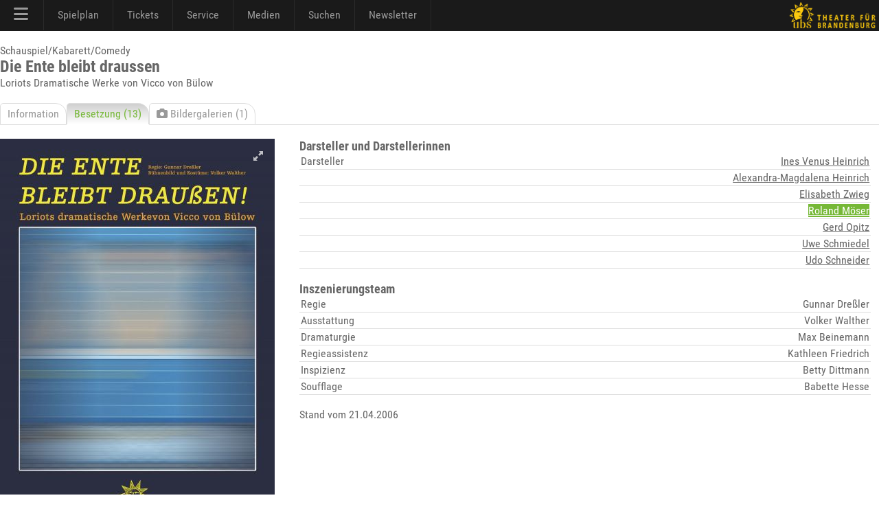

--- FILE ---
content_type: text/html; charset=utf-8
request_url: https://www.theater-schwedt.de/ubs/c/1081/h/10/
body_size: 5327
content:
<!DOCTYPE HTML PUBLIC "-//W3C//DTD HTML 4.01 Transitional//EN" "http://www.w3.org/TR/html4/loose.dtd">
<html lang="de" class="no-js"><head>
<meta charset="UTF-8">
<meta http-equiv="X-UA-Compatible" content="IE=edge,chrome=1">
<meta name="viewport" content="width=device-width, maximum-scale=1"> 
<title>Besetzung - Die Ente bleibt draussen</title>
<meta name="description" content="" />
<meta name="keywords" content="" />
<meta name="author" content="UBS" />
<link rel="apple-touch-icon" sizes="57x57" href="/p/favicon/apple-icon-57x57.png">
<link rel="apple-touch-icon" sizes="60x60" href="/p/favicon/apple-icon-60x60.png">
<link rel="apple-touch-icon" sizes="72x72" href="/p/favicon/apple-icon-72x72.png">
<link rel="apple-touch-icon" sizes="76x76" href="/p/favicon/apple-icon-76x76.png">
<link rel="apple-touch-icon" sizes="114x114" href="/p/favicon/apple-icon-114x114.png">
<link rel="apple-touch-icon" sizes="120x120" href="/p/favicon/apple-icon-120x120.png">
<link rel="apple-touch-icon" sizes="144x144" href="/p/favicon/apple-icon-144x144.png">
<link rel="apple-touch-icon" sizes="152x152" href="/p/favicon/apple-icon-152x152.png">
<link rel="apple-touch-icon" sizes="180x180" href="/p/favicon/apple-icon-180x180.png">
<link rel="icon" type="image/png" sizes="192x192"  href="/p/favicon/android-icon-192x192.png">
<link rel="icon" type="image/png" sizes="32x32" href="/p/favicon/favicon-32x32.png">
<link rel="icon" type="image/png" sizes="96x96" href="/p/favicon/favicon-96x96.png">
<link rel="icon" type="image/png" sizes="16x16" href="/p/favicon/favicon-16x16.png">
<link rel="manifest" href="/p/favicon/manifest.json">
<meta name="msapplication-TileColor" content="#ffffff">
<meta name="msapplication-TileImage" content="/p/favicon/ms-icon-144x144.png">
<meta name="theme-color" content="#000000">
<meta name="contentdate" date="2006-04-21"><link rel="stylesheet" type="text/css" href="/p/css/rel/v6css3menu.8.css?1746545906" /><link rel="stylesheet" type="text/css" href="/p/css/rel/100_info.css?1746545906" /><link rel="stylesheet" type="text/css" href="/ext/fa/css/all.min.css?1746545906" /><link rel="stylesheet" type="text/css" href="/ext/fa/css/v4-shims.min.css?1746545906" /><link rel="stylesheet" type="text/css" href="/p/css/rel/ubs.19.css?1746545906" /><link rel="stylesheet" type="text/css" href="/p/css/rel/ubs.4.diff.css?1746545906" /><link rel="stylesheet" type="text/css" href="/p/css/rel/ubs.teaser.css?1746545906" /><link rel="stylesheet" type="text/css" href="/p/css/rel/lang.css?1746545906" /><link rel="stylesheet" type="text/css" href="/p/css/rel/disclaimer.css?1746545906" /><link rel="stylesheet" type="text/css" href="/p/css/rel/200_pictures.css?1746545906" /><link rel="stylesheet" type="text/css" href="/p/css/rel/400_videos.css?1746545906" /><link rel="stylesheet" type="text/css" href="/p/css/rel/cast.css?1746545906" /><link rel="stylesheet" type="text/css" href="/p/css/mfp/mfp.css?1746545906" /><link rel="stylesheet" type="text/css" href="/p/css/rel/imageboxinline.css?1746545906" /><script src="/p/js/rel/jquery-1.8.0.min.js?1746545906"></script><script src="/p/js/rel/hammer.min.js?1746545906"></script><script src="/p/js/rel/cb.js?1746545906"></script><script src="/p/js/rel/jquery.collapser.min.js?1746545906"></script><script src="/p/js/mfp/mfp.js?1746545906"></script><script src="/p/js/rel/imageboxinline.1.js?1746545906"></script><script src="/p/js/rel/navigation.js?1746545906"></script></head><body><div id="root_container"><div id="blackBar"><div id="navBar"><div id="mobileModal"></div><div id="mobileMenu"><div id="mobileMenuTop" onclick="closeNav()"><a><i class="fa fa-xmark" style="font-size:24px;"></i></a></div><div id="mobileMenuMiddle"><ul><li class="navLevel0"><a href="/ubs/page/100/">Startseite</a></li><li class="navLevel0"><a href="/ubs/page/110/">Spielplan</a></li><li class="navLevel0"><a href="/ubs/page/3330/">Odertal-Festspiele</a></li><li class="navLevel0"><a href="https://theater-schwedt.de/ticketshop" target="_blank">Ticketshop</a></li><li class="navLevel0"><a href="/ubs/page/800/">Besucherservice</a></li><li onClick="navExpand(78)"><a>Schauspiel <i id="navt78" class="fa-solid fa-chevron-right navR"></i></a></li> <ul id="nav78" class="expandMe"> <li class="navLevel1"><a href="/ubs/page/105/">Ensemble</a></li> <li class="navLevel1"><a href="/ubs/page/112/">Premieren</a></li> <li class="navLevel1"><a href="/ubs/page/113/">Repertoire</a></li> <li class="navLevel1"><a href="/ubs/page/138/">Theaterpädagogik</a></li> <li class="navLevel1"><a href="/ubs/page/111/">Premierenchronik</a></li> <li class="navLevel1"><a href="/ubs/page/121/">ubs on tour</a></li> <li class="navLevel1"><a href="/ubs/page/555/">Künstlerische Leitung</a></li> </ul><li class="navLevel0"><a href="/ubs/page/141/">Messen</a></li><li class="navLevel0"><a href="/ubs/page/120/">Spielstätten/Vermietung</a></li><li class="navLevel0"><a href="/ubs/page/102/">Wir über uns</a></li><li class="navLevel0"><a href="/ubs/page/810/">Newsletter</a></li><li class="navLevel0"><a href="/ubs/page/186/">Stellenangebote (8)</a></li><li onClick="navExpand(77)"><a>Medien <i id="navt77" class="fa-solid fa-chevron-right navR"></i></a></li> <ul id="nav77" class="expandMe"> <li class="navLevel1"><a href="/ubs/page/200/">Bilder</a></li> <li class="navLevel1"><a href="/ubs/page/400/">Videos</a></li> <li class="navLevel1"><a href="/ubs/page/410/">Podcast</a></li> <li class="navLevel1"><a href="/ubs/page/210/">Presse</a></li> <li class="navLevel1"><a href="/ubs/page/130/">Webcams</a></li> </ul><li onClick="navExpand(79)"><a>Förderer und Projekte <i id="navt79" class="fa-solid fa-chevron-right navR"></i></a></li> <ul id="nav79" class="expandMe"> <li class="navLevel1"><a href="/ubs/page/140/">viaTEATRI</a></li> <li class="navLevel1"><a href="/ubs/page/145/">Förderverein</a></li> <li class="navLevel1"><a href="/ubs/page/600/">Ehrenmitglieder</a></li> <li class="navLevel1"><a href="/ubs/page/139/">Klima und Theater</a></li> <li class="navLevel1"><a href="/ubs/page/150/">Europäischer Hugenottenpark</a></li> <li class="navLevel1"><a href="/ubs/page/2642/">Projekt: Digitalisierung</a></li> <li class="navLevel1"><a href="/ubs/page/3215/">Projekt: Open Stage</a></li> <li class="navLevel1"><a href="/ubs/page/2718/">Projekt: Dt.-poln.Theaternetzwerk</a></li> </ul><li onClick="navExpand(80)"><a>Service & Kontakt <i id="navt80" class="fa-solid fa-chevron-right navR"></i></a></li> <ul id="nav80" class="expandMe"> <li class="navLevel1"><a href="/ubs/page/800/">Besucherservice</a></li> <li class="navLevel1"><a href="/ubs/page/155/">UVG Theaterbus</a></li> <li class="navLevel1"><a href="/ubs/page/810/">Newsletter</a></li> <li class="navLevel1"><a href="/ubs/page/550/">Ansprechpartner</a></li> <li class="navLevel1"><a href="/ubs/page/181/">AGB</a></li> <li class="navLevel1"><a href="/ubs/page/255/">Datenschutzerklärung</a></li> <li class="navLevel1"><a href="/ubs/page/180/">Impressum und Anreise</a></li> <li class="navLevel1"><a href="/ubs/page/186/">Stellenangebote (8)</a></li> </ul></ul><div id="mobileCall"><a href="https://konditorei-schaepe.de/index.php/theaterklause" target="_klause">Theaterklause</a></div><div id="mobileLogo"><a href="/"><i class="fa fa-house"></i></a><a href="/ubs/page/700/"><i class="fa fa-magnifying-glass"></i></a><a href="https://www.facebook.com/TheaterSchwedt" target="_blank"><i class="fa fa-facebook-square" aria-hidden="true"></i></a><a href="https://www.youtube.com/user/ubschwedt/" target="_blank"><i class="fa fa-youtube" aria-hidden="true"></i></a><a href="https://www.instagram.com/theater_schwedt/" target="_blank"><i class="fa fa-instagram" aria-hidden="true"></i></a><a href="tel:00493332538111"><i class="fa-solid fa-phone-flip green"></i></a></div></div></div><div id="menu1" class="menu_container black full_width"><ul><li class="mobile last" onclick="openNav()"><a href="#"><i class="fa fa-bars" style="font-size:24px;"></i></a></li><li><a> <i class="fa fa-bars" style="font-size:24px;"></i></a><div class="menu_dropdown_block"><div class="md-container"><ul class="menu_submenu"><li><a href="/ubs/page/100/">Startseite</a></li><li><a href="/ubs/page/102/">Wir über uns</a></li><li><a href="/ubs/page/105/">Ensemble</a></li><li><a href="/ubs/page/138/">Theaterpädagogik 	</a></li><li><a href="/ubs/page/120/">Spielstätten/Vermietung</a></li><li><a href="/ubs/page/141/">Messen</a></li><li><a href="/ubs/page/145/">Förderverein</a></li><li><a href="/ubs/page/600/">Ehrenmitglieder</a></li><li><a href="/ubs/page/139/">Klima und Theater</a></li><li><a href="/ubs/page/150/">Europäischer Hugenottenpark</a></li><li><a href="/ubs/page/155/">UVG Theaterbus</a></li><li><a href="/ubs/page/186/">Stellenangebote</a></li><li><a href="/ubs/page/700/"><i class="fa-solid fa-magnifying-glass"></i> Suche</a></li><li><a href="/ubs/page/140/">viaTEATRI</a></li><li><a href="/ubs/page/2642/">Projekt: Digitalisierung</a></li><li><a href="/ubs/page/3215/">Projekt: Open Stage</a></li><li><a href="/ubs/page/2718/">Projekt: Dt.-poln.Theaternetzwerk</a></li></ul></div></div></li><li><a> Spielplan</a><div class="menu_dropdown_block"><div class="md-container"><ul class="menu_submenu"><li><a href="/ubs/page/110/">Spielplan</a></li><li><a href="/ubs/page/112/">Premieren</a></li><li><a href="/ubs/page/113/">Repertoire</a></li><li><a href="/ubs/page/111/">Premierenchronik</a></li><li><a href="/ubs/page/3330/">Odertal-Festspiele</a></li></ul></div></div></li><li><a href="https://theater-schwedt.de/ticketshop" target="_blank"> Tickets</a></li><li><a> Service</a><div class="menu_dropdown_block"><div class="md-container"><ul class="menu_submenu"><li><a href="/ubs/page/800/">Besucherservice</a></li><li><a href="https://theater-schwedt.de/ticketshop" target="_blank">Ticketshop</a></li><li><a href="/ubs/page/810/">Newsletter</a></li><li><a href="https://konditorei-schaepe.de/index.php/theaterklause" target="_blank">Theaterklause <i class="fa fa-mug-hot"></i> </a></li><li><a href="/ubs/page/121/">ubs on tour</a></li><li><a href="/ubs/page/555/">Künstlerische Leitung</a></li><li><a href="/ubs/page/550/">Ansprechpartner</a></li><li><a href="/ubs/page/181/">AGB</a></li><li><a href="/ubs/page/255/">Datenschutzerklärung</a></li><li><a href="/ubs/page/180/">Impressum und Anreise</a></li></ul></div></div></li><li><a> Medien</a><div class="menu_dropdown_block"><div class="md-container"><ul class="menu_submenu"><li><a href="/ubs/page/200/">Bilder</a></li><li><a href="/ubs/page/400/">Videos</a></li><li><a href="/ubs/page/410/">Podcast</a></li><li><a href="/ubs/page/210/">Presse</a></li><li><a href="/ubs/page/130/">Webcams</a></li><li><a href="https://www.facebook.com/TheaterSchwedt" target="_blank"><i class="fa fa-facebook-square" aria-hidden="true"></i> Facebook</a></li><li><a href="https://www.youtube.com/user/ubschwedt/" target="_blank"><i class="fa fa-youtube" aria-hidden="true"></i> YouTube</a></li><li><a href="https://www.instagram.com/theater_schwedt/?hl=de" target="_blank"><i class="fa fa-instagram" aria-hidden="true"></i> Instagram</a></li></ul></div></div></li><li><a href="/ubs/page/700/"> Suchen</a></li><li><a href="/ubs/page/810/"> Newsletter</a></li></ul></div><img id="brand" src="/i/0000/ubs19_q3ge.png" onClick="window.location='/ubs/'"></div></div><div id="head"></div><div id="content" class="tx1"><div id="tabhead" class="tx1">Schauspiel/Kabarett/Comedy<br><h1>Die Ente bleibt draussen</h1>Loriots Dramatische Werke von Vicco von Bülow<ul><li id="teip0"><a href="/ubs/info/1081/" id="eip0">Information</a></li><li class="s" id="teip1"><a href="/ubs/info/1081/s/1/" id="eip1">Besetzung (13)</a></li><li id="teip2"><a href="/ubs/info/1081/s/2/" id="eip2"><i class="fa fa-camera" aria-hidden="true"></i> Bildergalerien (1)</a></li><li></li></ul></div><div id="ceip0" style="display:none;"><div class="b3"><div class="innerboxleft tx1"><div id="imgbox2" class="imgboxinline tx1"><div class="imgboxinlineimgwrap"><img src="/c/1162/76152895_w400.jpg"  class="show" /><div class="navfs"><span id="imgbox2F" class="rsArrowIcn rsFullscreen"></span></div></div></div><script>$(document).ready(function() {var imgbox2items = [{ src: '/i/1162/76152895.jpg'}];mfpInit('#imgbox2',0,imgbox2items);mfpHammerInit('#imgbox2',0,imgbox2items);mfpAction('#imgbox2',imgbox2items);});</script></div></div><div class="b66"><div class="innerbox10 tx1"><div class="textMaxx">„Die Ente bleibt draußen! - Wer kennt sie nicht, die kategorische Forderung von Herrn Müller-Lüdenscheidt an seinen ebenso unfreiwilligen wie unbekleideten Badewannenpartner Dr. Klöbner? „Die Ente bleibt draußen!“ - unter diesem Titel ist an den Uckermärkischen Bühnen Schwedt ein Loriot-Abend zu erleben. Lachtränen und ein Wiedersehen mit vielen alten Bekannten und fast legendären Situationen ist garantiert: Lottogewinner Erwin Lotto... Verzeihung, Lindemann, ist ebenso dabei wie die Ehepaare Hoppenstedt und Pröhl mit dem Kosakenzipfel und Frau Blöhmann bei der Eheberatung...<br />
<br />
„Berta! ... Das Ei ist hart“ - Dieser Dialog um die Bedeutung von viereinhalb Minuten ist wohl ebenso gegenwärtig wie die verzweifelte Inhaltsangabe eines britischen Fernsehkrimis über den Landsitz North Cothelstone Hall von Lord und Lady Hesketh-Fortescue, dem Sohn Meredith und den Cousinen Priscilla und Gwyneth Molesworth ... Lesen Sie mal laut vor - und schön an das Ti-Etsch denken! All das können Sie in einem komödiantischen Feuerwerk auf der Bühne des <nobr><a href="/ubs/page/120/s/4/">intimen theater</a></nobr>s erleben.<br />
<br />
Sanfte Intelligenz und behagliche Selbstverspottung sind die Markenzeichen Loriotschen Humors. Die Umständlichkeit, die redliche Pedanterie, die gediegene Provinzialität seiner Figuren sind das Fundament. Ewig unbegreiflich bleibt ihm, wie unvernünftig sich Verhältnisse entwickeln können. In den Ruinen seiner Umwelt sitzt der Loriot-Mensch dennoch erhobenen Hauptes: „Die Ente bleibt draußen! Ich bade immer mit dieser Ente, Herr Müller-Lüdenscheid!“<br />
<br />
Lach-Abend mit Loriots dramatischen Werken<br />
Regie: Gunnar Dreßler<br />
Bühnenbild und Kostüme: Volker Walther<br><br><b>Premieren:</b> 21./22. April 2006<br><br>Abgespielt.</div></div></div></div><div id="ceip1" style="display:block;"><div class="b3"><div class="innerboxleft tx1"><div id="imgbox1" class="imgboxinline tx1"><div class="imgboxinlineimgwrap"><img src="/c/1162/76152895_w400.jpg"  class="show" /><div class="navfs"><span id="imgbox1F" class="rsArrowIcn rsFullscreen"></span></div></div></div><script>$(document).ready(function() {var imgbox1items = [{ src: '/i/1162/76152895.jpg'}];mfpInit('#imgbox1',0,imgbox1items);mfpHammerInit('#imgbox1',0,imgbox1items);mfpAction('#imgbox1',imgbox1items);});</script></div></div><div class="b66"><div class="innerbox10 tx1"><table class="cast"><tr><th><h2>Darsteller und Darstellerinnen</h2></th><th></th></tr><tr><td>Darsteller</td><td><a href="/ubs/v/ines.venus.heinrich/">Ines Venus Heinrich</a></td></tr><tr><td></td><td><a href="/ubs/v/alexandra.magdalena.heinrich/">Alexandra-Magdalena Heinrich</a></td></tr><tr><td></td><td><a href="/ubs/v/ezwieg/">Elisabeth Zwieg</a></td></tr><tr><td></td><td><span class="highlight"><a href="/ubs/v/rmoeser/">Roland Möser</a></span></td></tr><tr><td></td><td><a href="/ubs/v/gerd.opitz/">Gerd Opitz</a></td></tr><tr><td></td><td><a href="/ubs/v/uwe.schmiedel/">Uwe Schmiedel</a></td></tr><tr><td></td><td><a href="/ubs/v/udo.schneider/">Udo Schneider</a></td></tr><tr><th><br><h2>Inszenierungsteam</h2></th><th></th></tr><tr><td>Regie</td><td><nobr>Gunnar Dreßler</nobr></td></tr><tr><td>Ausstattung</td><td><nobr>Volker Walther</nobr></td></tr><tr><td>Dramaturgie</td><td><nobr>Max Beinemann</nobr></td></tr><tr><td>Regieassistenz</td><td><nobr>Kathleen Friedrich</nobr></td></tr><tr><td>Inspizienz</td><td><nobr>Betty Dittmann</nobr></td></tr><tr><td>Soufflage</td><td><nobr>Babette Hesse</nobr></td></tr></table><br>Stand vom 21.04.2006</div></div></div><div id="ceip2" style="display:none;"><div id="infoseite" class="b1"><a target="_bilder" href="/ubs/gid/94/"><div class="thumbbox2"><img src="/c/0094/6160384_f405.jpg"><span><h4>19.04.2006<br>Bilder der Hauptprobe "Die Ente bleibt draussen!" von Udo Krause</h4></span></div></a></div></div><script>


var videoOnce=0;
var videoTab='eip9999';
$("#eip0,#eip1,#eip2,#eip3,#eip4,#eip5,#eip6,#eip7,#eip8,#eip9,#eip10,#eip11,#eip12").click(function(event){
if(typeof event.target.href !='undefined') {	
	var id = event.target.id; var i; for(i=0;i<13;i++){$("#ceip"+i).hide();$("#teip"+i).removeClass("s");} $("#c"+id).show(); $("#t"+id).addClass("s"); 
if (history.pushState) { window.history.pushState(null, null, event.target.href);} if(videoOnce==0) { if(videoTab==id) { $("#video")[0].src += "&autoplay=1"; videoOnce=1;}} event.preventDefault(); } });</script></div><div class="clearfix"></div><div id="footer_container"><div class="f1 footer"><img src="/i/0000/ubs19_999.png" onclick="emily();" class="ubs">Uckermärkische Bühnen Schwedt<br>Intendant: André Nicke<br>Berliner Straße 46/48<br>16303 Schwedt<br>Besucherservice: 03332/538111<br><br><p>Die Uckermärkischen Bühnen Schwedt werden durch das Ministerium für Wissenschaft, Forschung und Kultur des Landes Brandenburg, die Stadt Schwedt/Oder und den Landkreis Uckermark unterstützt. Unser Haus ist barrierefrei.</p></div><div class="f2 footer"></div><div class="f3 footer">Unterstützer<br><a href="http://www.pck.de" target="_blank"><img src="/i/0000/9pck.png"  class="fl"></a><a href="http://www.stadtwerke-schwedt.de/" target="_blank"><img src="/i/0000/UV_Logo_sw_webseite.svg" style="height:50px;" class="fl"></a></div><div class="f4 footer">Medienpartner<br><a href="https://www.radioeins.de/" target="_blank"><img src="/i/0000/radioeins_999_1.png" class="fl"></a><a href="https://www.antennebrandenburg.de/" target="_blank"><img src="/i/0000/ab2020_999.png" class="fl"></a><a href="http://www.moz.de" target="_blank"><img src="/i/0000/moz999_2024.png" style="height: 30px; width: auto;" class="fl"></a></div><div class="f5 footer"><span class="follow"><p>Folgen Sie uns auch auf:</p><a class="social" href="https://www.facebook.com/TheaterSchwedt" target="_blank"><i class="fa fa-facebook-square" aria-hidden="true"></i> facebook</a> <a class="social" href="https://www.youtube.com/user/ubschwedt/" target="_blank"><i class="fa fa-youtube" aria-hidden="true"></i> YouTube</a> <a class="social" href="https://www.instagram.com/theater_schwedt/?hl=de" target="_blank"><i class="fa fa-instagram" aria-hidden="true"></i> Instagram</a> </span></div><div class="f6 footer"><a href="/ubs/article/2642/"><img src="/i/0000/efre.svg" style="height:36px; margin-left:15px; margin-bottom: 15px;"></a><a href="https://interreg5a.info/de/" target="_blank"><img src="/i/0000/interreg_text_de_25.png" class="fl"></a><a href="/ubs/page/140/"><img src="/i/0000/viateatri_999_2.png" class="fl"></a></div><div id="disclaimer" class="tx1 small"><a href="/ubs/page/180/">Impressum</a> | <a href="/ubs/page/255/">Datenschutzerklärung</a> | <a href="/ubs/page/181/">Allgemeine Geschäftsbedingungen</a> | <a href="/ubs/page/201/to/22/">Allgemeiner Kontakt</a></div></div>
<script>var el260509=0;var el260275=0;function emily() {var now=new Date().getTime();var diff=now-el260509; el260509=now; if(diff<750){el260275++;if(el260275>=5) window.location = '/ubs/page/900/';} else el260275=0;}</script>
</div></body></html>

--- FILE ---
content_type: image/svg+xml
request_url: https://www.theater-schwedt.de/i/0000/efre.svg
body_size: 20639
content:
<?xml version="1.0" encoding="UTF-8"?><svg id="Ebene_1" xmlns="http://www.w3.org/2000/svg" viewBox="0 0 187.47 49.05"><defs><style>.cls-1{fill:#fff;}.cls-2{fill:#909090;}</style></defs><polygon class="cls-2" points="0 0 73.58 0 73.58 49.05 0 49.05 0 0 0 0"/><g id="Sterne"><polygon class="cls-1" points="30.56 13.22 29.03 12.11 27.5 13.22 28.08 11.42 26.55 10.3 28.44 10.3 29.03 8.5 29.61 10.3 31.51 10.3 29.98 11.42 30.56 13.22 30.56 13.22"/><polygon class="cls-1" points="24.84 18.91 23.3 17.8 21.77 18.91 22.36 17.11 20.83 16 22.72 16 23.3 14.2 23.89 16 25.78 16 24.25 17.11 24.84 18.91 24.84 18.91"/><polygon class="cls-1" points="22.73 26.71 21.2 25.6 19.67 26.71 20.26 24.91 18.72 23.8 20.62 23.8 21.2 22 21.79 23.8 23.68 23.8 22.15 24.91 22.73 26.71 22.73 26.71"/><polygon class="cls-1" points="30.56 40.27 29.03 39.15 27.5 40.27 28.08 38.47 26.55 37.35 28.44 37.35 29.03 35.55 29.61 37.35 31.51 37.35 29.98 38.47 30.56 40.27 30.56 40.27"/><polygon class="cls-1" points="24.84 34.57 23.3 33.46 21.77 34.57 22.36 32.77 20.83 31.66 22.72 31.66 23.3 29.86 23.89 31.66 25.78 31.66 24.25 32.77 24.84 34.57 24.84 34.57"/><polygon class="cls-1" points="43.02 13.22 44.55 12.11 46.08 13.22 45.49 11.42 47.03 10.3 45.13 10.3 44.55 8.5 43.96 10.3 42.07 10.3 43.6 11.42 43.02 13.22 43.02 13.22"/><polygon class="cls-1" points="48.74 18.91 50.27 17.8 51.8 18.91 51.22 17.11 52.75 16 50.86 16 50.27 14.2 49.69 16 47.79 16 49.32 17.11 48.74 18.91 48.74 18.91"/><polygon class="cls-1" points="50.84 26.71 52.37 25.6 53.91 26.71 53.32 24.91 54.85 23.8 52.96 23.8 52.37 22 51.79 23.8 49.9 23.8 51.43 24.91 50.84 26.71 50.84 26.71"/><polygon class="cls-1" points="43.02 40.27 44.55 39.15 46.08 40.27 45.49 38.47 47.03 37.35 45.13 37.35 44.55 35.55 43.96 37.35 42.07 37.35 43.6 38.47 43.02 40.27 43.02 40.27"/><polygon class="cls-1" points="48.74 34.57 50.27 33.46 51.8 34.57 51.22 32.77 52.75 31.66 50.86 31.66 50.27 29.86 49.69 31.66 47.79 31.66 49.32 32.77 48.74 34.57 48.74 34.57"/><polygon class="cls-1" points="35.27 11.1 36.8 9.98 38.33 11.1 37.75 9.29 39.28 8.18 37.38 8.18 36.8 6.38 36.21 8.18 34.32 8.18 35.85 9.29 35.27 11.1 35.27 11.1"/><polygon class="cls-1" points="35.27 42.37 36.8 41.25 38.33 42.37 37.75 40.57 39.28 39.45 37.38 39.45 36.8 37.65 36.21 39.45 34.32 39.45 35.85 40.57 35.27 42.37 35.27 42.37"/></g><g><path class="cls-2" d="M81.29,12.66V5.5h5.18v.84h-4.23v2.19h3.96v.84h-3.96v2.44h4.39v.84h-5.34Z"/><path class="cls-2" d="M92.64,5.5h.95v4.14c0,.72-.08,1.29-.24,1.71s-.46,.77-.88,1.03-.98,.4-1.67,.4-1.22-.12-1.65-.35-.73-.57-.91-1-.27-1.04-.27-1.79V5.5h.95v4.13c0,.62,.06,1.08,.17,1.37s.31,.52,.6,.68,.63,.24,1.03,.24c.7,0,1.19-.16,1.49-.47s.44-.92,.44-1.82V5.5Z"/><path class="cls-2" d="M95.18,12.66V5.5h3.17c.64,0,1.12,.06,1.46,.19s.6,.36,.8,.68,.3,.69,.3,1.08c0,.51-.16,.94-.49,1.28s-.84,.57-1.52,.66c.25,.12,.44,.24,.57,.36,.28,.25,.54,.57,.79,.95l1.25,1.95h-1.19l-.95-1.49c-.28-.43-.5-.76-.68-.99s-.34-.39-.48-.48c-.14-.09-.29-.15-.43-.19-.11-.02-.28-.03-.53-.03h-1.1v3.18h-.95Zm.95-4h2.04c.43,0,.77-.04,1.02-.13s.43-.23,.56-.43,.19-.41,.19-.64c0-.34-.12-.62-.37-.83-.25-.22-.63-.33-1.17-.33h-2.27v2.37Z"/><path class="cls-2" d="M102.1,9.17c0-1.19,.32-2.12,.96-2.79s1.46-1.01,2.47-1.01c.66,0,1.26,.16,1.79,.47s.93,.76,1.21,1.32c.28,.56,.42,1.21,.42,1.92s-.15,1.38-.44,1.95-.71,1.01-1.25,1.3-1.12,.44-1.74,.44c-.67,0-1.28-.16-1.81-.49s-.93-.77-1.21-1.33-.41-1.16-.41-1.79Zm.98,.01c0,.86,.23,1.54,.7,2.04,.46,.5,1.04,.74,1.75,.74s1.3-.25,1.76-.75c.46-.5,.69-1.21,.69-2.13,0-.58-.1-1.09-.3-1.53-.2-.43-.48-.77-.86-1.01-.38-.24-.81-.36-1.28-.36-.67,0-1.25,.23-1.73,.69-.48,.46-.73,1.23-.73,2.31Z"/><path class="cls-2" d="M110.16,12.66V5.5h2.7c.48,0,.84,.02,1.09,.07,.35,.06,.65,.17,.88,.33s.43,.39,.57,.69c.15,.3,.22,.62,.22,.98,0,.61-.19,1.12-.58,1.55s-1.09,.63-2.1,.63h-1.84v2.91h-.95Zm.95-3.75h1.85c.61,0,1.05-.11,1.3-.34s.39-.55,.39-.96c0-.3-.08-.56-.23-.77-.15-.21-.35-.35-.6-.42-.16-.04-.45-.06-.88-.06h-1.83v2.56Z"/><path class="cls-2" d="M116.05,12.66l2.75-7.16h1.02l2.93,7.16h-1.08l-.83-2.17h-2.99l-.79,2.17h-1.01Zm1.87-7.6v-1h.92v1h-.92Zm.2,4.66h2.43l-.75-1.98c-.23-.6-.4-1.1-.51-1.48-.09,.46-.22,.91-.39,1.37l-.79,2.1Zm1.62-4.66v-1h.92v1h-.92Z"/><path class="cls-2" d="M123.66,12.66V5.5h.95v7.16h-.95Z"/><path class="cls-2" d="M125.96,10.36l.89-.08c.04,.36,.14,.65,.3,.88,.15,.23,.39,.42,.72,.56s.69,.21,1.1,.21c.36,0,.68-.05,.96-.16s.48-.25,.62-.44c.14-.19,.2-.39,.2-.61s-.07-.42-.2-.59-.34-.31-.64-.42c-.19-.07-.62-.19-1.27-.35s-1.12-.31-1.38-.45c-.34-.18-.6-.4-.76-.67-.17-.27-.25-.56-.25-.89,0-.36,.1-.7,.31-1.01s.5-.55,.9-.72,.83-.24,1.31-.24c.53,0,1,.09,1.4,.26,.4,.17,.72,.42,.93,.75s.33,.71,.35,1.13l-.91,.07c-.05-.45-.21-.79-.5-1.03-.28-.23-.7-.35-1.25-.35s-.99,.1-1.25,.31c-.26,.21-.39,.46-.39,.76,0,.26,.09,.47,.28,.63,.18,.17,.66,.34,1.43,.51,.77,.17,1.3,.33,1.58,.46,.42,.19,.72,.44,.92,.73s.3,.63,.3,1.02-.11,.74-.33,1.08-.53,.6-.94,.79c-.41,.19-.87,.28-1.38,.28-.65,0-1.19-.09-1.63-.28-.44-.19-.78-.47-1.03-.85-.25-.38-.38-.81-.39-1.29Z"/><path class="cls-2" d="M138.06,10.15l.95,.24c-.2,.78-.56,1.37-1.07,1.78-.52,.41-1.15,.61-1.89,.61s-1.4-.16-1.88-.47c-.48-.31-.85-.77-1.1-1.36-.25-.6-.38-1.24-.38-1.92,0-.75,.14-1.4,.43-1.95,.28-.56,.69-.98,1.21-1.26,.53-.29,1.1-.43,1.74-.43,.72,0,1.32,.18,1.81,.55s.83,.88,1.02,1.54l-.93,.22c-.17-.52-.41-.9-.72-1.14s-.71-.36-1.19-.36c-.55,0-1.01,.13-1.38,.4-.37,.26-.63,.62-.78,1.06s-.22,.9-.22,1.37c0,.61,.09,1.14,.27,1.59,.18,.45,.45,.79,.83,1.02s.78,.34,1.22,.34c.53,0,.98-.15,1.35-.46s.62-.76,.75-1.36Z"/><path class="cls-2" d="M140.2,12.66V5.5h.95v2.94h3.72v-2.94h.95v7.16h-.95v-3.37h-3.72v3.37h-.95Z"/><path class="cls-2" d="M147.41,12.66V5.5h5.18v.84h-4.23v2.19h3.96v.84h-3.96v2.44h4.39v.84h-5.34Z"/><path class="cls-2" d="M161.54,5.5h.95v4.14c0,.72-.08,1.29-.24,1.71s-.46,.77-.88,1.03c-.43,.27-.98,.4-1.67,.4s-1.22-.12-1.65-.35-.73-.57-.91-1-.27-1.04-.27-1.79V5.5h.95v4.13c0,.62,.06,1.08,.17,1.37,.12,.29,.31,.52,.6,.68,.28,.16,.63,.24,1.03,.24,.7,0,1.19-.16,1.49-.47s.44-.92,.44-1.82V5.5Z"/><path class="cls-2" d="M164.05,12.66V5.5h.97l3.76,5.62V5.5h.91v7.16h-.97l-3.76-5.62v5.62h-.91Z"/><path class="cls-2" d="M171.45,12.66V5.5h.95v7.16h-.95Z"/><path class="cls-2" d="M173.78,9.17c0-1.19,.32-2.12,.96-2.79s1.46-1.01,2.47-1.01c.66,0,1.26,.16,1.79,.47s.93,.76,1.21,1.32c.28,.56,.42,1.21,.42,1.92s-.15,1.38-.44,1.95-.71,1.01-1.25,1.3c-.54,.29-1.12,.44-1.74,.44-.67,0-1.28-.16-1.81-.49s-.93-.77-1.21-1.33-.41-1.16-.41-1.79Zm.98,.01c0,.86,.23,1.54,.7,2.04,.46,.5,1.04,.74,1.75,.74s1.3-.25,1.76-.75c.46-.5,.69-1.21,.69-2.13,0-.58-.1-1.09-.3-1.53-.2-.43-.48-.77-.86-1.01-.38-.24-.81-.36-1.28-.36-.67,0-1.25,.23-1.73,.69-.48,.46-.73,1.23-.73,2.31Z"/><path class="cls-2" d="M181.83,12.66V5.5h.97l3.76,5.62V5.5h.91v7.16h-.97l-3.76-5.62v5.62h-.91Z"/><path class="cls-2" d="M81.21,34.66v-6.44h4.66v.76h-3.81v1.97h3.56v.76h-3.56v2.19h3.96v.76h-4.81Z"/><path class="cls-2" d="M90.11,34.66v-.69c-.36,.53-.86,.79-1.48,.79-.28,0-.53-.05-.77-.16s-.42-.24-.53-.4c-.12-.16-.2-.36-.24-.59-.03-.16-.05-.4-.05-.74v-2.89h.79v2.59c0,.41,.02,.69,.05,.83,.05,.21,.16,.37,.32,.49s.36,.18,.6,.18,.46-.06,.67-.18c.21-.12,.35-.29,.44-.5,.09-.21,.13-.51,.13-.91v-2.5h.79v4.67h-.71Z"/><path class="cls-2" d="M92,34.66v-4.67h.71v.71c.18-.33,.35-.55,.5-.66,.15-.11,.32-.16,.51-.16,.27,0,.54,.09,.81,.26l-.27,.73c-.19-.11-.39-.17-.58-.17-.17,0-.33,.05-.47,.16-.14,.1-.24,.25-.29,.43-.09,.28-.13,.59-.13,.92v2.44h-.79Z"/><path class="cls-2" d="M94.67,32.33c0-.86,.24-1.5,.72-1.92,.4-.35,.89-.52,1.47-.52,.64,0,1.17,.21,1.57,.63,.41,.42,.61,1,.61,1.74,0,.6-.09,1.07-.27,1.42-.18,.34-.44,.61-.79,.8-.34,.19-.72,.29-1.13,.29-.65,0-1.18-.21-1.58-.63-.4-.42-.6-1.02-.6-1.81Zm.81,0c0,.6,.13,1.04,.39,1.34,.26,.3,.59,.45,.98,.45s.72-.15,.98-.45,.39-.75,.39-1.37c0-.58-.13-1.01-.39-1.31-.26-.3-.59-.45-.98-.45s-.72,.15-.98,.44c-.26,.29-.39,.74-.39,1.34Z"/><path class="cls-2" d="M99.93,36.45v-6.46h.72v.61c.17-.24,.36-.42,.58-.54,.21-.12,.47-.18,.78-.18,.4,0,.75,.1,1.05,.31,.3,.21,.53,.49,.69,.87,.16,.37,.23,.78,.23,1.23,0,.48-.08,.91-.26,1.29-.17,.38-.42,.68-.75,.88-.33,.2-.67,.31-1.03,.31-.26,0-.5-.06-.71-.17-.21-.11-.38-.25-.52-.42v2.27h-.79Zm.72-4.1c0,.6,.12,1.04,.36,1.33s.54,.43,.88,.43,.65-.15,.9-.45c.25-.3,.38-.76,.38-1.38s-.12-1.04-.37-1.34c-.25-.3-.54-.44-.88-.44s-.63,.16-.89,.47c-.26,.32-.39,.77-.39,1.37Z"/><path class="cls-2" d="M107.93,34.08c-.29,.25-.58,.42-.85,.53-.27,.1-.56,.15-.87,.15-.51,0-.91-.12-1.18-.38-.28-.25-.41-.57-.41-.96,0-.23,.05-.44,.16-.63,.1-.19,.24-.34,.41-.46,.17-.11,.36-.2,.57-.26,.16-.04,.39-.08,.7-.12,.64-.08,1.11-.17,1.41-.27,0-.11,0-.18,0-.21,0-.32-.08-.55-.22-.68-.2-.18-.5-.27-.9-.27-.37,0-.65,.07-.82,.2-.18,.13-.31,.36-.39,.69l-.77-.11c.07-.33,.19-.6,.35-.8,.16-.2,.39-.36,.7-.47,.3-.11,.66-.17,1.06-.17s.72,.05,.97,.14,.43,.21,.55,.35c.12,.14,.2,.32,.25,.54,.03,.13,.04,.38,.04,.73v1.05c0,.74,.02,1.2,.05,1.4,.03,.2,.1,.38,.2,.56h-.83c-.08-.16-.13-.36-.16-.58Zm-.07-1.77c-.29,.12-.72,.22-1.29,.3-.33,.05-.56,.1-.69,.16s-.24,.14-.31,.26c-.07,.11-.11,.24-.11,.38,0,.21,.08,.39,.24,.53,.16,.14,.39,.21,.7,.21s.58-.07,.81-.2c.24-.13,.41-.32,.52-.55,.08-.18,.13-.44,.13-.79v-.29Zm-2.33-3.24v-.9h.83v.9h-.83Zm1.64,0v-.9h.83v.9h-.83Z"/><path class="cls-2" d="M109.85,29.13v-.91h.79v.91h-.79Zm0,5.53v-4.67h.79v4.67h-.79Z"/><path class="cls-2" d="M111.49,33.27l.78-.12c.04,.31,.17,.55,.37,.72,.2,.17,.48,.25,.84,.25s.63-.07,.81-.22c.18-.15,.26-.32,.26-.52,0-.18-.08-.32-.23-.42-.11-.07-.38-.16-.81-.27-.58-.15-.98-.27-1.21-.38-.22-.11-.39-.26-.51-.45-.12-.19-.17-.4-.17-.62,0-.21,.05-.4,.14-.58,.09-.18,.22-.32,.39-.44,.12-.09,.29-.17,.5-.23,.21-.06,.44-.1,.68-.1,.37,0,.69,.05,.96,.16,.28,.11,.48,.25,.61,.43,.13,.18,.22,.42,.27,.72l-.77,.11c-.04-.24-.14-.43-.3-.56-.17-.13-.41-.2-.71-.2-.36,0-.62,.06-.78,.18s-.23,.26-.23,.42c0,.1,.03,.19,.1,.28,.06,.09,.17,.16,.3,.21,.08,.03,.31,.1,.7,.2,.56,.15,.95,.27,1.17,.37,.22,.09,.39,.23,.52,.41s.19,.41,.19,.68-.08,.51-.23,.74c-.15,.23-.38,.41-.67,.54-.29,.13-.62,.19-.98,.19-.61,0-1.07-.13-1.39-.38-.32-.25-.52-.62-.61-1.12Z"/><path class="cls-2" d="M119.3,32.95l.78,.1c-.08,.54-.3,.96-.65,1.26-.35,.3-.78,.46-1.29,.46-.64,0-1.15-.21-1.54-.63-.39-.42-.58-1.02-.58-1.79,0-.5,.08-.95,.25-1.32,.17-.38,.42-.66,.76-.85,.34-.19,.71-.28,1.11-.28,.51,0,.92,.13,1.24,.38,.32,.26,.53,.62,.62,1.09l-.77,.12c-.07-.31-.2-.55-.39-.71-.19-.16-.41-.24-.67-.24-.4,0-.72,.14-.97,.43-.25,.29-.37,.74-.37,1.36s.12,1.08,.36,1.37c.24,.28,.55,.43,.94,.43,.31,0,.57-.1,.78-.29s.34-.48,.4-.88Z"/><path class="cls-2" d="M120.71,34.66v-6.44h.79v2.31c.37-.43,.83-.64,1.4-.64,.35,0,.65,.07,.9,.21s.44,.32,.55,.56c.11,.24,.17,.59,.17,1.05v2.96h-.79v-2.96c0-.4-.09-.68-.26-.86-.17-.18-.41-.27-.73-.27-.23,0-.46,.06-.66,.18-.21,.12-.35,.29-.44,.5s-.13,.5-.13,.86v2.55h-.79Z"/><path class="cls-2" d="M128.87,33.16l.82,.1c-.13,.48-.37,.85-.72,1.11s-.79,.4-1.34,.4c-.68,0-1.22-.21-1.62-.63-.4-.42-.6-1.01-.6-1.77s.2-1.39,.61-1.83,.93-.65,1.57-.65,1.13,.21,1.53,.64c.39,.42,.59,1.02,.59,1.79,0,.05,0,.12,0,.21h-3.48c.03,.51,.17,.91,.44,1.18s.59,.41,.98,.41c.29,0,.54-.08,.74-.23,.2-.15,.37-.4,.49-.73Zm-2.6-1.28h2.61c-.04-.39-.13-.69-.3-.88-.25-.3-.58-.46-.98-.46-.36,0-.67,.12-.92,.37-.25,.24-.38,.57-.41,.98Z"/><path class="cls-2" d="M130.62,34.66v-4.67h.71v.71c.18-.33,.35-.55,.5-.66,.15-.11,.32-.16,.51-.16,.27,0,.54,.09,.81,.26l-.27,.73c-.19-.11-.39-.17-.58-.17-.17,0-.33,.05-.47,.16-.14,.1-.24,.25-.29,.43-.09,.28-.13,.59-.13,.92v2.44h-.79Z"/><path class="cls-2" d="M136.19,34.66v-6.44h4.35v.76h-3.49v2h3.02v.76h-3.02v2.93h-.85Z"/><path class="cls-2" d="M141.2,32.33c0-.86,.24-1.5,.72-1.92,.4-.35,.89-.52,1.47-.52,.64,0,1.17,.21,1.57,.63,.41,.42,.61,1,.61,1.74,0,.6-.09,1.07-.27,1.42-.18,.34-.44,.61-.79,.8-.34,.19-.72,.29-1.13,.29-.65,0-1.18-.21-1.58-.63-.4-.42-.6-1.02-.6-1.81Zm.81,0c0,.6,.13,1.04,.39,1.34,.26,.3,.59,.45,.98,.45s.72-.15,.98-.45,.39-.75,.39-1.37c0-.58-.13-1.01-.39-1.31-.26-.3-.59-.45-.98-.45s-.72,.15-.98,.44c-.26,.29-.39,.74-.39,1.34Z"/><path class="cls-2" d="M146.46,34.66v-4.67h.71v.66c.34-.51,.84-.77,1.49-.77,.28,0,.54,.05,.78,.15,.24,.1,.41,.23,.53,.4s.2,.36,.25,.58c.03,.15,.04,.4,.04,.77v2.87h-.79v-2.84c0-.32-.03-.56-.09-.72-.06-.16-.17-.29-.33-.38-.16-.09-.34-.14-.55-.14-.34,0-.63,.11-.87,.32-.24,.21-.37,.62-.37,1.22v2.55h-.79Z"/><path class="cls-2" d="M154.44,34.66v-.59c-.3,.46-.73,.7-1.3,.7-.37,0-.71-.1-1.03-.31-.31-.21-.55-.49-.73-.86-.17-.37-.26-.79-.26-1.27s.08-.89,.23-1.27c.15-.38,.39-.67,.7-.87,.31-.2,.66-.3,1.04-.3,.28,0,.53,.06,.75,.18,.22,.12,.4,.27,.54,.46v-2.31h.79v6.44h-.73Zm-2.5-2.33c0,.6,.12,1.04,.38,1.34s.55,.44,.89,.44,.64-.14,.88-.42c.24-.28,.36-.71,.36-1.29,0-.64-.12-1.11-.37-1.41s-.55-.45-.91-.45-.65,.14-.88,.43c-.24,.29-.35,.74-.35,1.36Z"/><path class="cls-2" d="M156.06,33.27l.78-.12c.04,.31,.17,.55,.37,.72,.2,.17,.48,.25,.84,.25s.63-.07,.81-.22c.18-.15,.26-.32,.26-.52,0-.18-.08-.32-.23-.42-.11-.07-.38-.16-.81-.27-.58-.15-.98-.27-1.21-.38-.22-.11-.39-.26-.51-.45-.12-.19-.17-.4-.17-.62,0-.21,.05-.4,.14-.58,.09-.18,.22-.32,.39-.44,.12-.09,.29-.17,.5-.23,.21-.06,.44-.1,.68-.1,.37,0,.69,.05,.96,.16,.28,.11,.48,.25,.61,.43,.13,.18,.22,.42,.27,.72l-.77,.11c-.04-.24-.14-.43-.3-.56-.17-.13-.41-.2-.71-.2-.36,0-.62,.06-.78,.18s-.23,.26-.23,.42c0,.1,.03,.19,.1,.28,.06,.09,.17,.16,.3,.21,.08,.03,.31,.1,.7,.2,.56,.15,.95,.27,1.17,.37,.22,.09,.39,.23,.52,.41s.19,.41,.19,.68-.08,.51-.23,.74c-.15,.23-.38,.41-.67,.54-.29,.13-.62,.19-.98,.19-.61,0-1.07-.13-1.39-.38-.32-.25-.52-.62-.61-1.12Z"/><path class="cls-2" d="M163.48,34.66v-4.05h-.7v-.62h.7v-.5c0-.31,.03-.55,.08-.7,.08-.21,.21-.37,.4-.5,.19-.13,.46-.19,.81-.19,.22,0,.47,.03,.74,.08l-.12,.69c-.16-.03-.32-.04-.46-.04-.24,0-.41,.05-.51,.15-.1,.1-.15,.29-.15,.58v.43h.91v.62h-.91v4.05h-.79Z"/><path class="cls-2" d="M168.8,34.66v-.69c-.36,.53-.86,.79-1.48,.79-.28,0-.53-.05-.77-.16-.24-.11-.42-.24-.53-.4-.12-.16-.2-.36-.24-.59-.03-.16-.05-.4-.05-.74v-2.89h.79v2.59c0,.41,.02,.69,.05,.83,.05,.21,.16,.37,.32,.49s.36,.18,.6,.18,.46-.06,.67-.18c.21-.12,.36-.29,.44-.5,.09-.21,.13-.51,.13-.91v-2.5h.79v4.67h-.71Zm-2.42-5.58v-.9h.83v.9h-.83Zm1.64,0v-.9h.83v.9h-.83Z"/><path class="cls-2" d="M170.69,34.66v-4.67h.71v.71c.18-.33,.35-.55,.5-.66,.15-.11,.32-.16,.51-.16,.27,0,.54,.09,.81,.26l-.27,.73c-.19-.11-.39-.17-.58-.17-.17,0-.33,.05-.47,.16-.14,.1-.24,.25-.29,.43-.09,.28-.13,.59-.13,.92v2.44h-.79Z"/><path class="cls-2" d="M81.21,45.66v-6.44h2.86c.57,0,1.01,.06,1.31,.17,.3,.12,.54,.32,.72,.61s.27,.62,.27,.97c0,.46-.15,.84-.44,1.16s-.75,.51-1.37,.6c.23,.11,.4,.21,.51,.32,.25,.23,.48,.51,.71,.86l1.12,1.75h-1.07l-.85-1.34c-.25-.39-.45-.68-.62-.89s-.31-.35-.43-.43c-.13-.08-.26-.14-.39-.17-.1-.02-.25-.03-.47-.03h-.99v2.86h-.85Zm.85-3.6h1.83c.39,0,.69-.04,.91-.12,.22-.08,.39-.21,.5-.39,.11-.18,.17-.37,.17-.58,0-.3-.11-.55-.33-.75-.22-.2-.57-.29-1.05-.29h-2.04v2.13Z"/><path class="cls-2" d="M90.74,44.16l.82,.1c-.13,.48-.37,.85-.72,1.11s-.79,.4-1.34,.4c-.68,0-1.22-.21-1.62-.63-.4-.42-.6-1.01-.6-1.77s.2-1.39,.61-1.83,.93-.65,1.57-.65,1.13,.21,1.53,.64,.59,1.02,.59,1.79c0,.05,0,.12,0,.21h-3.48c.03,.51,.17,.91,.44,1.18s.59,.41,.98,.41c.29,0,.54-.08,.74-.23s.37-.4,.49-.73Zm-2.6-1.28h2.61c-.04-.39-.13-.69-.3-.88-.25-.3-.58-.46-.98-.46-.36,0-.67,.12-.92,.37s-.38,.57-.41,.98Z"/><path class="cls-2" d="M92.36,46.05l.77,.11c.03,.24,.12,.41,.27,.52,.2,.15,.46,.22,.8,.22,.37,0,.65-.07,.85-.22s.33-.35,.4-.62c.04-.16,.06-.5,.06-1.02-.35,.41-.78,.61-1.29,.61-.64,0-1.14-.23-1.49-.7s-.53-1.02-.53-1.67c0-.45,.08-.86,.24-1.23,.16-.38,.39-.67,.7-.87s.67-.31,1.08-.31c.55,0,1,.22,1.36,.67v-.56h.73v4.04c0,.73-.07,1.24-.22,1.54-.15,.3-.38,.54-.7,.72-.32,.18-.72,.26-1.18,.26-.56,0-1.01-.13-1.35-.38s-.51-.63-.5-1.13Zm.65-2.8c0,.61,.12,1.06,.36,1.34s.55,.42,.91,.42,.67-.14,.91-.42c.25-.28,.37-.72,.37-1.32s-.13-1-.38-1.29c-.25-.29-.56-.43-.92-.43s-.65,.14-.9,.43-.37,.71-.37,1.27Z"/><path class="cls-2" d="M97.47,40.13v-.91h.79v.91h-.79Zm0,5.53v-4.67h.79v4.67h-.79Z"/><path class="cls-2" d="M99.13,43.33c0-.86,.24-1.5,.72-1.92,.4-.35,.89-.52,1.47-.52,.64,0,1.17,.21,1.57,.63,.41,.42,.61,1,.61,1.74,0,.6-.09,1.07-.27,1.42-.18,.34-.44,.61-.79,.8-.34,.19-.72,.29-1.13,.29-.65,0-1.18-.21-1.58-.63-.4-.42-.6-1.02-.6-1.81Zm.81,0c0,.6,.13,1.04,.39,1.34,.26,.3,.59,.45,.98,.45s.72-.15,.98-.45,.39-.75,.39-1.37c0-.58-.13-1.01-.39-1.31-.26-.3-.59-.45-.98-.45s-.72,.15-.98,.44c-.26,.29-.39,.74-.39,1.34Z"/><path class="cls-2" d="M104.38,45.66v-4.67h.71v.66c.34-.51,.84-.77,1.49-.77,.28,0,.54,.05,.78,.15,.24,.1,.41,.23,.53,.4s.2,.36,.25,.58c.03,.15,.04,.4,.04,.77v2.87h-.79v-2.84c0-.32-.03-.56-.09-.72-.06-.16-.17-.29-.33-.38-.16-.09-.34-.14-.55-.14-.34,0-.63,.11-.87,.32-.24,.21-.37,.62-.37,1.22v2.55h-.79Z"/><path class="cls-2" d="M112.39,45.08c-.29,.25-.58,.42-.85,.53-.27,.1-.56,.15-.87,.15-.51,0-.91-.12-1.18-.38-.28-.25-.41-.57-.41-.96,0-.23,.05-.44,.16-.63,.1-.19,.24-.34,.41-.46,.17-.11,.36-.2,.57-.26,.16-.04,.39-.08,.7-.12,.64-.08,1.11-.17,1.41-.27,0-.11,0-.18,0-.21,0-.32-.08-.55-.22-.68-.2-.18-.5-.27-.9-.27-.37,0-.65,.07-.82,.2-.18,.13-.31,.36-.39,.69l-.77-.11c.07-.33,.19-.6,.35-.8,.16-.2,.39-.36,.7-.47,.3-.11,.66-.17,1.06-.17s.72,.05,.97,.14,.43,.21,.55,.35c.12,.14,.2,.32,.25,.54,.03,.13,.04,.38,.04,.73v1.05c0,.74,.02,1.2,.05,1.4,.03,.2,.1,.38,.2,.56h-.83c-.08-.16-.13-.36-.16-.58Zm-.07-1.77c-.29,.12-.72,.22-1.29,.3-.33,.05-.56,.1-.69,.16s-.24,.14-.31,.26c-.07,.11-.11,.24-.11,.38,0,.21,.08,.39,.24,.53,.16,.14,.39,.21,.7,.21s.58-.07,.81-.2c.24-.13,.41-.32,.52-.55,.08-.18,.13-.44,.13-.79v-.29Z"/><path class="cls-2" d="M114.29,45.66v-6.44h.79v6.44h-.79Z"/><path class="cls-2" d="M119.46,44.16l.82,.1c-.13,.48-.37,.85-.72,1.11s-.79,.4-1.34,.4c-.68,0-1.22-.21-1.62-.63-.4-.42-.6-1.01-.6-1.77s.2-1.39,.61-1.83,.93-.65,1.57-.65,1.13,.21,1.53,.64c.39,.42,.59,1.02,.59,1.79,0,.05,0,.12,0,.21h-3.48c.03,.51,.17,.91,.44,1.18s.59,.41,.98,.41c.29,0,.54-.08,.74-.23,.2-.15,.37-.4,.49-.73Zm-2.6-1.28h2.61c-.04-.39-.13-.69-.3-.88-.25-.3-.58-.46-.98-.46-.36,0-.67,.12-.92,.37-.25,.24-.38,.57-.41,.98Z"/><path class="cls-2" d="M123.79,45.66v-6.44h4.66v.76h-3.81v1.97h3.56v.76h-3.56v2.19h3.96v.76h-4.81Z"/><path class="cls-2" d="M129.63,45.66v-4.67h.71v.66c.34-.51,.84-.77,1.49-.77,.28,0,.54,.05,.78,.15,.24,.1,.41,.23,.53,.4s.2,.36,.25,.58c.03,.15,.04,.4,.04,.77v2.87h-.79v-2.84c0-.32-.03-.56-.09-.72-.06-.16-.17-.29-.33-.38-.16-.09-.34-.14-.55-.14-.34,0-.63,.11-.87,.32-.24,.21-.37,.62-.37,1.22v2.55h-.79Z"/><path class="cls-2" d="M136.32,44.95l.11,.7c-.22,.05-.42,.07-.6,.07-.29,0-.51-.04-.67-.14s-.27-.21-.33-.36c-.06-.15-.1-.46-.1-.93v-2.69h-.58v-.62h.58v-1.16l.79-.47v1.63h.79v.62h-.79v2.73c0,.23,.01,.37,.04,.43,.03,.06,.07,.12,.14,.15,.06,.04,.15,.06,.27,.06,.09,0,.2,0,.35-.03Z"/><path class="cls-2" d="M137.91,45.66l-1.43-4.67h.82l.74,2.69,.28,1s.09-.37,.24-.96l.74-2.73h.81l.7,2.71,.23,.89,.27-.9,.8-2.7h.77l-1.46,4.67h-.82l-.74-2.79-.18-.8-.94,3.59h-.83Z"/><path class="cls-2" d="M143.51,40.13v-.91h.79v.91h-.79Zm0,5.53v-4.67h.79v4.67h-.79Z"/><path class="cls-2" d="M148.5,43.95l.78,.1c-.08,.54-.3,.96-.65,1.26-.35,.3-.78,.46-1.29,.46-.64,0-1.15-.21-1.54-.63-.39-.42-.58-1.02-.58-1.79,0-.5,.08-.95,.25-1.32,.17-.38,.42-.66,.76-.85,.34-.19,.71-.28,1.11-.28,.51,0,.92,.13,1.24,.38,.32,.26,.53,.62,.62,1.09l-.77,.12c-.07-.31-.2-.55-.39-.71-.19-.16-.41-.24-.67-.24-.4,0-.72,.14-.97,.43-.25,.29-.37,.74-.37,1.36s.12,1.08,.36,1.37c.24,.28,.55,.43,.94,.43,.31,0,.57-.1,.78-.29s.34-.48,.4-.88Z"/><path class="cls-2" d="M149.92,45.66v-6.44h.79v3.67l1.87-1.9h1.02l-1.79,1.73,1.96,2.94h-.98l-1.54-2.39-.56,.54v1.85h-.79Z"/><path class="cls-2" d="M154.35,45.66v-6.44h.79v6.44h-.79Z"/><path class="cls-2" d="M159.38,45.66v-.69c-.36,.53-.86,.79-1.48,.79-.28,0-.53-.05-.77-.16-.24-.11-.42-.24-.53-.4-.12-.16-.2-.36-.24-.59-.03-.16-.05-.4-.05-.74v-2.89h.79v2.59c0,.41,.02,.69,.05,.83,.05,.21,.16,.37,.32,.49s.36,.18,.6,.18,.46-.06,.67-.18c.21-.12,.36-.29,.44-.5,.09-.21,.13-.51,.13-.91v-2.5h.79v4.67h-.71Z"/><path class="cls-2" d="M161.29,45.66v-4.67h.71v.66c.34-.51,.84-.77,1.49-.77,.28,0,.54,.05,.78,.15,.24,.1,.41,.23,.53,.4s.2,.36,.25,.58c.03,.15,.04,.4,.04,.77v2.87h-.79v-2.84c0-.32-.03-.56-.09-.72-.06-.16-.17-.29-.33-.38-.16-.09-.34-.14-.55-.14-.34,0-.63,.11-.87,.32-.24,.21-.37,.62-.37,1.22v2.55h-.79Z"/><path class="cls-2" d="M166.1,46.05l.77,.11c.03,.24,.12,.41,.27,.52,.2,.15,.46,.22,.8,.22,.37,0,.65-.07,.85-.22s.33-.35,.4-.62c.04-.16,.06-.5,.06-1.02-.35,.41-.78,.61-1.29,.61-.64,0-1.14-.23-1.49-.7s-.53-1.02-.53-1.67c0-.45,.08-.86,.24-1.23,.16-.38,.4-.67,.7-.87,.31-.21,.67-.31,1.08-.31,.55,0,1,.22,1.36,.67v-.56h.73v4.04c0,.73-.07,1.24-.22,1.54-.15,.3-.38,.54-.7,.72-.32,.18-.72,.26-1.18,.26-.56,0-1.01-.13-1.35-.38-.34-.25-.51-.63-.5-1.13Zm.66-2.8c0,.61,.12,1.06,.36,1.34s.55,.42,.91,.42,.67-.14,.91-.42c.25-.28,.37-.72,.37-1.32s-.13-1-.38-1.29c-.25-.29-.56-.43-.92-.43s-.65,.14-.9,.43-.37,.71-.37,1.27Z"/></g></svg>